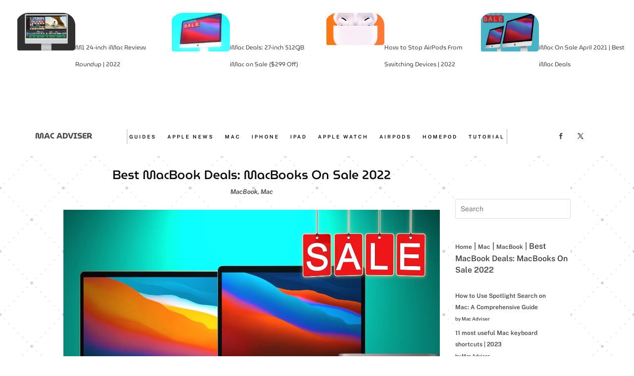

--- FILE ---
content_type: text/css
request_url: https://mac-adviser.com/wp-content/themes/Mac-Adviser/style.css?ver=4.27.5
body_size: 4201
content:
/*

Theme Name: Mac Adviser

Theme URI: https://www.mac-adviser.com

Template: Divi

Author: Mac Adviser

Author URI: https://www.mac-adviser.com

Description:  Mac Adviser theme

Tags: responsive-layout,one-column,two-columns,three-columns,four-columns,left-sidebar,right-sidebar,custom-background,custom-colors,featured-images,full-width-template,post-formats,rtl-language-support,theme-options,threaded-comments,translation-ready

Version: 1.0.1

Updated: 2021-07-28 10:38:22

  __  __                             _         _                  
 |  \/  |                  /\       | |       (_)                 
 | \  / |  __ _   ___     /  \    __| |__   __ _  ___   ___  _ __ 
 | |\/| | / _` | / __|   / /\ \  / _` |\ \ / /| |/ __| / _ \| '__|
 | |  | || (_| || (__   / ____ \| (_| | \ V / | |\__ \|  __/| |   
 |_|  |_| \__,_| \___| /_/    \_\\__,_|  \_/  |_||___/ \___||_|   

*/

/* Base font size for root element */

.et_pb_scroll_top.et-pb-icon {
  right: 15px;

  bottom: 15px;

  background-color: #222;

  -moz-border-radius: 25px;

  -webkit-border-radius: 25px;

  -o-border-radius: 25px;

  border-radius: 25px;

  padding: 10px;
}

.et_pb_scroll_top:before {
  content: "\2191";
  color: #000;
}

.et_pb_scroll_top.et-visible {
  -webkit-animation: fadeInBottom 1s 1 cubic-bezier(0.77, 0, 0.175, 1);

  animation: fadeInBottom 1s 1 cubic-bezier(0.77, 0, 0.175, 1);

  -moz-animation: fadeInBottom 1s 1 cubic-bezier(0.77, 0, 0.175, 1);

  -o-animation: fadeInBottom 1s 1 cubic-bezier(0.77, 0, 0.175, 1);
}

/* Set base font size */
html {
  font-size: 16px;
  font-family: "Public Sans", sans-serif;
}

/* Set base font size for mobile */
@media (max-width: 980px) {
  html {
    font-size: 15px;
    font-family: "Public Sans", sans-serif;
  }
}

@media (max-width: 767px) {
  html {
    font-size: 14px;
    font-family: "Public Sans", sans-serif;
  }
}

@media (max-width: 479px) {
  html {
    font-size: 13px;
    font-family: "Public Sans", sans-serif;
  }
}

html {
  font-size: 16px; /* 1rem = 16px */
}

/* Font sizes for various HTML tags / body { font-size: 1rem; / 16px */

h1 {
  font-size: 2rem; /* 32px */
}

h2 {
  font-size: 1.8rem; /* 30px */
}

h3 {
  font-size: 1.7rem; /* 28px */
}

h4 {
  font-size: 1.5rem; /* 24px */
}

h5 {
  font-size: 1.25rem; /* 20px */
}

h6 {
  font-size: 1rem; /* 16px */
}

p {
  font-size: 1rem; /* 16px */
}

h1,
h2,
h3,
h4,
h5,
h6 {
  font-family: "MuseoModerno", sans-serif;
}

#top-menu li a {
  font-size: 10px;
}

@media all and (min-width: 981px) {
  #et-top-navigation,
  #top-menu-nav,
  #top-menu {
    width: 100%;
  }

  #top-menu {
    display: -webkit-box;

    display: -ms-flexbox;

    display: flex;
  }

  #top-menu li:nth-child(6) {
    margin-left: auto;

    left: -43px;
  }

  #top-menu li:nth-child(7) {
    left: -43px;
  }

  #top-menu li:nth-child(8) {
    left: -43px;
  }

  #top-menu li:nth-child(9) {
    left: -43px;
  }

  #top-menu li:nth-child(1) {
    margin-left: 340px;
  }
}

#et_search_icon:before {
  position: absolute;

  top: -40px;

  left: 0;

  font-size: 17px;

  content: "55";
}

#top-menu li a {
  font-size: 10px;
}

/****Nav Underline*****/

#top-menu .current-menu-item a::before {
  -webkit-transform: translateY(18px);

  transform: translateY(18px);

  opacity: 1;
}

#top-menu li a:hover:before {
  -webkit-transform: translateY(18px);

  transform: translateY(18px);

  opacity: 1;
}

#top-menu li a:before {
  content: "";

  position: absolute;

  top: 16px;

  left: 0;

  background: #000;

  width: 100%;

  height: 2px;

  -webkit-transform: translateY(24px);

  transform: translateY(24px);

  opacity: 0;

  transition: 0.3s ease;
}

#top-menu li {
  text-align: center;
}

.et_pb_scroll_top.et-pb-icon {
  background-color: transparent;
}

/***Header***/

.blog-header1 .et_pb_image_container {
  width: 125px;
}

.blog-header1 h2.entry-title {
  margin-left: 120px !important;
  margin-top: -100px;
  width: 180px;
}

.blog-header1 .et_pb_post a img {
  border-radius: 5px 5px 5px 5px;

  overflow: hidden;
  padding-left: 3px;
  object-fit: cover;
}

.blog-header1 .post-content p {
  display: none;
}

.blog-header1 .pwd-blog-cat {
  margin-top: -135px !important;

  margin-left: 55px;

  width: 254px;

  margin-bottom: 15px !important;

  text-align: center !important;
}

.blog-header1.pwd-blog-cat {
  margin-bottom: 0px;

  margin-top: -120px;

  margin-left: 110px;
}

.blog-header1 .entry-featured-image-url {
  width: 120px;
  height: 120px;
}

.blog-header .et_pb_post .entry-title a,
.et_pb_post h2 a {
  text-decoration: none;

  font-size: 12px;

  font-weight: normal;
}

.blog-header1 .pwd-blog-cat a {
  font-family: Roboto, Serif;

  font-weight: bold;

  color: #5b6b85;

  letter-spacing: 2px;

  font-size: 9px;
}

.blog-header1 .et_pb_ajax_pagination_container {
  display: grid;

  grid-template-columns: repeat(4, 23%);

  grid-column-gap: 2.666666666666667%;
}

#divi-sticky-header {
  top: -3px;

  width: 100%;

  z-index: 99 !important;
}

.blog-header1 article {
  margin-bottom: 30px;
}

.blog-header1 p.post-meta a {
  position: absolute;

  top: 0;

  width: 200px;

  margin-left: 120px;

  color: #b3c1c5 !important;

  font-family: Source Sans Pro;

  font-size: 10px;

  text-transform: uppercase;

  letter-spacing: 2px;
}

.et_pb_blog_0 .et_pb_post .post-meta,
.et_pb_blog_0 .et_pb_post .post-meta a {
  font-weight: 600;

  text-transform: uppercase;

  color: #b3c1c5 !important;

  text-align: center;

  position: absolute;

  margin-top: 195px;

  background-color: #fff;

  width: 200px;

  left: 20px;
}

/****Blog Grid Style****/

.grid-blog .et_pb_ajax_pagination_container {
  display: grid;

  grid-template-columns: repeat(4, 24%);

  grid-column-gap: 1.25%;

  background-color: #fafafa;
}

/****Blog Grid 3****/

.grid-blog3 .et_pb_ajax_pagination_container {
  display: grid;

  grid-template-columns: repeat(3, 32%);

  grid-column-gap: 2%;

  background-color: #fff;
}
@media all and (max-width: 980px) {
  .grid-blog3 .et_pb_ajax_pagination_container {
    grid-template-columns: repeat(3, 32%);

    grid-column-gap: 2%;
  }
}

@media all and (max-width: 479px) {
  .grid-blog3 .et_pb_ajax_pagination_container {
    grid-template-columns: repeat(1, 100%);
  }
}
/****Blog Home 3****/
@media (min-width: 1400px) {
  .blog-home3 .et_pb_post a img {
    width: 500px;
    height: 300px;
  align-items: center;
	  margin: auto;
		  
    object-fit: cover;

  }
}
.blog-home3 .et_pb_post h2 {
  padding: 0px 10px 0 10px !important;
  margin-top: 20px;
}

.blog-home3 .post-content p {
  display: none;
}

.blog-home3 .post-meta {
  font-size: 13px !important;
	  text-align: center;
  align-items: center;
}

.blog-home3 .et_pb_post .entry-featured-image-url {
  margin-bottom: 0;
}

/*grid-blog*/

@media all and (max-width: 980px) {
  .grid-blog .et_pb_ajax_pagination_container {
    grid-template-columns: repeat(3, 30%);
    grid-column-gap: 5%;
  }
}

@media all and (max-width: 980px) {
  .grid-blog .et_pb_ajax_pagination_container {
    grid-template-columns: repeat(3, 28%);
    grid-column-gap: 8%;
  }
}

@media all and (max-width: 479px) {
  .grid-blog .et_pb_ajax_pagination_container {
    grid-template-columns: repeat(1, 100%);
  }
}

.grid-blog2 .et_pb_ajax_pagination_container {
  display: grid;

  grid-template-columns: repeat(2, 45%);

  grid-column-gap: 5%;
}

/*Media Queries*/

/*Grid-blog2*/

@media all and (max-width: 980px) {
  .grid-blog2 .et_pb_ajax_pagination_container {
    grid-template-columns: repeat(3, 30%);
    grid-column-gap: 5%;
  }
}

@media all and (max-width: 980px) {
  .grid-blog2 .et_pb_ajax_pagination_container {
    grid-template-columns: repeat(3, 30%);
    grid-column-gap: 5%;
  }
}

@media all and (max-width: 479px) {
  .grid-blog2 .et_pb_ajax_pagination_container {
    grid-template-columns: repeat(1, 100%);
  }
}

.blog-home .et_pb_post .entry-featured-image-url {
  margin-bottom: 0;
}

.blog4 .et_pb_post .entry-featured-image-url {
  margin-bottom: 0;
}

.blog3 .et_pb_post .entry-featured-image-url {
  margin-bottom: 0;
}

.blog1 .et_pb_post .entry-featured-image-url {
  margin-bottom: 0;
}

.blog-home .et_pb_post a img {
  width: 100%;

  height: 400px;

  float: left;

  object-fit: cover;

  margin: 0 0 20px 0;
}

@media (min-width: 1400px) {
  .blog-home .et_pb_post a img {
    width: 1400px;
    height: 435px;

    float: left;

    object-fit: cover;

    margin: 0 0 20px 0;
  }
}

.grid-blog2 .et_pb_post a img {
  width: 100%;
  height: 450px;

  float: left;

  object-fit: cover;

  margin: 0 0 20px 0;
}

.grid-blog2 .pwd-blog-cat {
  margin-top: 430px !important;

  left: 50px !important;
}

.blog-home .pwd-blog-cat {
  margin-top: 385px;

  left: 20px;
}

.blog-home .et_pb_post h2 {
  padding: 0px 10px 0 10px !important;

  margin-top: 20px;
}

.blog-home .post-content p {
  display: none;
}

.blog-home .post-meta {
  font-size: 12px !important;
}

.et_pb_blog_0 .et_pb_post .post-meta a {
  padding-top: 5px;

  text-transform: capitalize;
}

.blog4 .et_pb_ajax_pagination_container {
  display: grid;

  grid-template-columns: repeat(2, 45%);

  grid-column-gap: 5%;
}

.blog4 .et_pb_post a img {
  width: 100%;

  height: 400px;

  object-fit: cover;

  margin: 0 40px 0 0;
}

.blog4 .pwd-blog-cat {
  margin-top: 380px;

  width: 100%;

  margin-bottom: 15px !important;

  text-align: center !important;
}

.grid-blog2 .pwd-blog-cat {
  left: 20px;
}

.blog4 .et_pb_post .entry-title {
  text-align: center !important;

  margin-top: 40px;
}

.pwd-blog-cat {
  margin-top: 325px;

  width: 254px;

  margin-bottom: 15px !important;

  text-align: center !important;
}

.pwd-blog-cat {
  text-align: center;

  margin-bottom: 10px;

  padding: 7px 20px 7px 20px;

  font-size: 10px;

  position: absolute;

  display: block;

  text-transform: uppercase;

  letter-spacing: 1px;

  background-color: transparent !important;
}

.pwd-blog-cat a {
  font-family: Roboto;

  font-weight: bold;

  padding-top: 7px !important;

  padding-bottom: 7px !important;

  padding-left: 15px !important;

  padding-right: 15px !important;

  background-color: #ffffff !important;

  color: #000 !important;
}

.pwd-blog-cat a:after {
  margin-right: 5px;
  color: #000;
  vertical-align: middle;
}

.pwd-blog-cat a:hover {
  color: #f8bdc1;
}

.pwd-blog-cat a {
  color: #1c1c1c;
}

.blog1 .pwd-blog-cat {
  margin-top: -35px;

  margin-left: 20px;

  margin-bottom: 15px !important;

  text-align: center !important;
}

.blog1 .post-content p {
  display: none;
}

.blog1 span.published {
  font-size: 12px !important;

  text-transform: uppercase !important;

  text-align: center;

  margin-left: 105px !important;
}

.blog4 .post-content p {
  display: none;
}

@media (min-width: 981px) {
  .et_pb_gutters3
    .et_pb_column_4_4
    .et_pb_blog_grid
    .column.size-1of3
    .et_pb_post,
  .et_pb_gutters3.et_pb_row
    .et_pb_column_4_4
    .et_pb_blog_grid
    .column.size-1of3
    .et_pb_post {
    margin-bottom: 0px;
  }
}

.et_pb_tabs_0.et_pb_tabs .et_pb_tabs_controls {
  background-color: #f3efea !important;
}

ul.et_pb_tabs_controls.clearfix {
  margin-left: 20px;
}

.activelinks .et_pb_text_overlay_wrapper {
  position: fixed;

  margin-top: 345px !important;

  width: 750px;

  margin-left: -112px;
}

.activelinks .et_pb_slide_content {
  display: none !important;
}

.activelinks .et_pb_post_slider_0 .et_pb_slide .et_pb_text_overlay_wrapper {
  background-color: #ffffff;

  position: fixed;
}

.activelinks .et_pb_slide {
  height: 525px !important;
}

.et-pb-controllers .et-pb-active-control {
  opacity: 0;
}

.popular .et_pb_post {
  margin-bottom: 10px;
}

.popular h2.entry-title a {
  padding-left: 50px;

  font-size: 18px;

  color: #666;
}

.popular h2.entry-title:before {
  /* Set "my-sec-counter" to 0 */

  counter-increment: counter-name 0;
}

body {
  counter-reset: my-sec-counter; /* Set a counter named 'section', and its initial value is 0. */
}

.popular h2.entry-title:before {
  display: flex;

  position: absolute;

  font-family: DM serif;

  font-size: 14px;

  font-weight: bold;

  font-style: italic;

  color: #ebc5c5;

  margin-top: 4px;

  counter-increment: my-sec-counter;

  content: "0" counter(my-sec-counter) ". ";
}

/***category blog *****/

.grid-blog-category .pwd-blog-cat {
  width: 150px;

  padding: 15px 20px 10px 20px;

  font-size: 10px;

  position: relative;

  display: inline-block;

  text-transform: uppercase;

  letter-spacing: 3px;

  background-color: #fff !important;
}

.grid-blog-category .et_pb_ajax_pagination_container {
  display: grid;

  grid-template-columns: repeat(5, 18%);

  grid-column-gap: 2.5%;
}

.grid-blog-category .post-content p {
  display: none;
}

@media all and (max-width: 980px) {
  .grid-blog-category.et_pb_ajax_pagination_container {
    grid-template-columns: repeat(3, 30%);
    grid-column-gap: 5%;
  }
}

@media all and (max-width: 479px) {
  .grid-blog-category .et_pb_ajax_pagination_container {
    grid-template-columns: repeat(1, 100%);
  }
}

.grid-blog-category .et_pb_post a img {
  max-width: 100%;

  vertical-align: bottom;

  height: 250px;

  max-height: 220px;

  object-fit: cover;
}

.grid-blog-category .pwd-blog-cat {
  margin-top: -320px;

  width: 254px;

  margin-bottom: 15px !important;

  text-align: center !important;
}

.grid-blog-category .pagination {
  clear: both;

  position: absolute;

  bottom: 0;

  left: 0;

  right: 0;

  display: block;
}

/*** grid-blog-6 ***/
.grid-blog-6 .et_pb_ajax_pagination_container {
  display: grid;

  grid-template-columns: repeat(3, 28%);

  grid-column-gap: 5%;
}

.grid-blog-6 .et_pb_post:nth-child(1) a img {
  max-width: 100%;

  vertical-align: bottom;

  height: 350px;

  object-fit: cover;
}

.grid-blog-6 .et_pb_post:nth-child(2) a img {
  max-width: 100%;

  vertical-align: bottom;

  height: 550px;

  object-fit: cover;
}

.grid-blog-6 .et_pb_post:nth-child(3) a img {
  max-width: 100%;

  vertical-align: bottom;

  height: 350px;

  object-fit: cover;
}

.grid-blog-6 .et_pb_post:nth-child(4) a img {
  max-width: 100%;

  vertical-align: bottom;

  height: 550px;

  object-fit: cover;
}

.grid-blog-6 .et_pb_post:nth-child(5) a img {
  max-width: 100%;

  vertical-align: bottom;

  height: 350px;

  object-fit: cover;
}

.grid-blog-6 .et_pb_post:nth-child(6) a img {
  max-width: 100%;

  vertical-align: bottom;

  height: 550px;

  object-fit: cover;
}

.grid-blog-6 .et_pb_post:nth-child(7) a img {
  max-width: 100%;

  vertical-align: bottom;

  height: 350px;

  object-fit: cover;
}

.grid-blog-6 .et_pb_post:nth-child(8) a img {
  max-width: 100%;

  vertical-align: bottom;

  height: 550px;

  object-fit: cover;
}

.grid-blog-6 .et_pb_post:nth-child(9) a img {
  max-width: 100%;

  vertical-align: bottom;

  height: 350px !important;

  object-fit: cover;
}

.grid-blog-6 .et_pb_post:nth-child(10) a img {
  max-width: 100%;

  vertical-align: bottom;

  height: 550px;

  object-fit: cover;
}

.grid-blog-6 .et_pb_post:nth-child(11) a img {
  max-width: 100%;

  vertical-align: bottom;

  height: 350px;

  object-fit: cover;
}

.grid-blog-6 .et_pb_post:nth-child(12) a img {
  max-width: 100%;

  vertical-align: bottom;

  height: 550px !important;

  object-fit: cover;
}

.grid-blog-6 .et_pb_post:nth-child(4) img {
  margin-top: -225px !important;
}

.grid-blog-6 .et_pb_post:nth-child(5) img {
  margin-top: -25px !important;
}

.grid-blog-6 .et_pb_post:nth-child(6) img {
  margin-top: -225px !important;
}

.grid-blog-6 .et_pb_post:nth-child(10) img {
  margin-top: -225px !important;
}

.grid-blog-6 .et_pb_post:nth-child(11) img {
  margin-top: -25px !important;
}

.grid-blog-6 .et_pb_post:nth-child(12) img {
  margin-top: -225px !important;
}

.grid-blog-6 p.post-meta {
  text-transform: uppercase !important;

  font-size: 9px !important;

  font-weight: 600;

  color: #000;

  letter-spacing: 1px !important;

  text-align: center !important;
}

.grid-blog-6 a.more-link {
  font-style: italic !important;

  text-transform: capitalize !important;

  font-family: Georgia !important;

  text-align: center !important;

  font-size: 14px !important;

  border-bottom: 1px solid #000;

  margin-left: auto;

  margin-right: auto;
}

.grid-blog-6.et_pb_posts a.more-link {
  display: inline-block;

  clear: both;
}

.grid-blog.more-link {
  margin-left: auto;

  margin-right: auto;
}

.grid-blog-6 .post-content p {
  display: none;
}

.bloggrid .et_pb_salvattore_content {
  display: -webkit-box;

  display: -ms-flexbox;

  display: flex;
}

.bloggrid article {
  margin-bottom: 20px !important;

  -webkit-box-flex: 1;

  -ms-flex: 1 0 auto;

  flex: 1 0 auto;

  display: -webkit-box;

  display: -ms-flexbox;

  display: flex;

  -webkit-box-orient: vertical;

  -webkit-box-direction: normal;

  -ms-flex-direction: column;

  flex-direction: column;
}

.bloggrid .post-content {
  -webkit-box-flex: 1;

  -ms-flex: 1 0 auto;

  flex: 1 0 auto;

  display: -webkit-box;

  display: -ms-flexbox;

  display: flex;

  -webkit-box-orient: vertical;

  -webkit-box-direction: normal;

  -ms-flex-direction: column;

  flex-direction: column;

  -webkit-box-pack: justify;

  -ms-flex-pack: justify;

  justify-content: space-between;
}

.bloggrid .column {
  margin-bottom: 20px !important;

  display: -webkit-box;

  display: -ms-flexbox;

  display: flex;

  -webkit-box-orient: vertical;

  -webkit-box-direction: normal;

  -ms-flex-direction: column;

  flex-direction: column;
}

.simplefavorite-button.preset.active {
  background-color: #333;

  color: #f5c7c6;

  border-color: #fff;

  opacity: 1;
}

button.simplefavorite-button.preset {
  font-size: 10px !important;

  font-weight: bold !important;

  font-family: Roboto !important;

  letter-spacing: 1px !important;

  text-transform: uppercase !important;
}

.simplefavorite-button.preset {
  position: relative;

  display: inline;
}

.simplefavorite-button.preset:hover {
  background-color: #fff;

  border-color: #fff;

  color: #000;

  -webkit-transition: all 200ms ease;

  -o-transition: all 200ms ease;

  transition: all 200ms ease;
}

.simplefavorite-button.preset {
  border: none;
}

/***Tabs filterable blog post***/

.pwd-filterable .et_pb_tabs_controls li a {
  display: table-cell;

  padding: 10px 35px 10px;

  color: #000;

  line-height: inherit;

  vertical-align: middle;

  text-decoration: none;
}

.pwd-filterable ul.et_pb_tabs_controls {
  background-color: #ffffff;
}

.et_pb_tabs_0.et_pb_tabs .et_pb_tabs_controls {
  background-color: #fafafa !important;
}

/****Home Page Slider ****/

#fb-post-slider .et_pb_slide_description {
  background-color: #fafafa;
}

#fb-post-slider.et_pb_post_slider_0 .et_pb_slide {
  height: 480px;

  padding-left: 0;

  overflow: hidden !important;

  background-position: center;

  background-size: 100%;

  object-fit: cover;
}

#fb-post-slider.et_pb_slider_with_overlay .et_pb_slide_overlay_container {
  width: 30%;

  min-width: 30%;
}

#fb-post-slider .et_pb_slide_content .post-meta {
  height: 0;

  overflow: hidden;
}

#fb-post-slider .et_pb_slide_content .post-meta .published {
  font-size: 12px;

  position: absolute;

  top: 32px;

  left: 85px;

  color: #000;

  background-color: #ffffff !important;

  padding-left: 10px !important;

  padding-right: 10px !important;
}

.et_pb_slide.et-pb-active-slide {
  -moz-transition: opacity 2.5s !important;

  -webkit-transition: opacity 2.5s !important;

  -o-transition: opacity 2.5s !important;

  transition: opacity 2.5s !important;
}

#fb-post-slider.et_pb_post_slider_0.et_pb_slider.et_pb_slider
  a.et_pb_more_button.et_pb_button {
  margin-top: 0;

  padding: 10px 10px !important;
}

#fb-post-slider.et_pb_post_slider_0.et_pb_slider.et_pb_slider
  a.et_pb_more_button.et_pb_button:hover {
  color: #fff;
}

#fb-post-slider.et_pb_post_slider_0.et_pb_slider
  .et_pb_slide_description
  .et_pb_slide_title,
.et_pb_post_slider_0.et_pb_slider
  .et_pb_slide_description
  .et_pb_slide_title
  a {
  margin-top: -66px;

  text-align: left;
}

.script-text p {
  line-height: 80px;
}

#fb-post-slider.et_pb_slide
  .et_pb_media_alignment_center
  .et_pb_bg_layout_light {
  object-fit: cover;
}

#fb-post-slider div.et_pb_button_wrapper {
  text-align: left;

  margin-top: 20px;
}

@media only screen and (min-width: 1350px) {
  #love .et_pb_section {
    padding: 0;
  }
}

.et_pb_slide_description,
.et_pb_slider_fullwidth_off .et_pb_slide_description {
  width: auto;

  margin: auto;

  padding: 18% 8%;
}

/* Home Page Slider */

/* General Slide Description */
#featured-post-slider .et_pb_slide_description {
  background-color: #fafafa;
}

/* Specific Slide Settings */
#featured-post-slider.et_pb_post_slider_0 .et_pb_slide {
  height: 480px;
  padding-left: 0;
  overflow: hidden;
  background-position: center;
  background-size: 100%;
  object-fit: cover;
}

/* Slide Overlay Container */
#featured-post-slider.et_pb_slider_with_overlay .et_pb_slide_overlay_container {
  width: 30%;
  min-width: 30%;
}

/* Hide Post Meta */
#featured-post-slider .et_pb_slide_content .post-meta {
  height: 0;
  overflow: hidden;
}

/* Style Published Date */
#featured-post-slider .et_pb_slide_content .post-meta .published {
  font-size: 12px;
  position: absolute;
  top: 32px;
  left: 85px;
  color: #000;
  background-color: #fff;
  padding-left: 10px;
  padding-right: 10px;
}

/* Active Slide Transition */
.et_pb_slide.et-pb-active-slide {
  transition: opacity 2.5s;
}

/* More Button Style */
#featured-post-slider.et_pb_post_slider_0.et_pb_slider
  a.et_pb_more_button.et_pb_button {
  margin-top: 0;
  padding: 10px 10px;
}

/* More Button Hover */
#featured-post-slider.et_pb_post_slider_0.et_pb_slider
  a.et_pb_more_button.et_pb_button:hover {
  color: #fff;
}

/* Slide Title */
#featured-post-slider.et_pb_slide_description .et_pb_slide_title,
.et_pb_post_slider_0.et_pb_slider
  .et_pb_slide_description
  .et_pb_slide_title
  a {
  margin-top: -66px;
  text-align: left;
}

/* Script Text */
.script-text p {
  line-height: 80px;
}

/* Media Alignment */
#featured-post-slider.et_pb_slide
  .et_pb_media_alignment_center
  .et_pb_bg_layout_light {
  object-fit: cover;
}

/* Button Wrapper */
#featured-post-slider div.et_pb_button_wrapper {
  text-align: left;
  margin-top: 20px;
}

/* Responsive Rules */
@media only screen and (min-width: 1350px) {
  #love .et_pb_section {
    padding: 0;
  }
}

/* Global Slide Description */
.et_pb_slide_description,
.et_pb_slider_fullwidth_off .et_pb_slide_description {
  width: auto;
  margin: auto;
  padding: 18% 8%;
}

/***Menu Tabs*****/

.custom-tabs .et_pb_tab_active a {
  color: #ffffff !important;
}

.custom-tabs ul.et_pb_tabs_controls {
  float: left;

  width: 30%;

  display: block;

  background: transparent;
}

.custom-tabs .et_pb_all_tabs {
  display: flex;

  width: 65%;
}

.custom-tabs .et_pb_tabs_controls li {
  display: block;

  width: 100%;

  border: 1px solid #d9d9d9;

  margin-bottom: 5px;
}

.custom-tabs .et_pb_tabs_controls li:not(.et_pb_tab_active):last-child {
  border-right: 1px solid #d9d9d9;
}

.custom-tabs .et_pb_tabs_controls li a {
  display: block;

  width: 100%;

  padding: 15px 30px;

  font-size: 15px;
}

.custom-tabs ul.et_pb_tabs_controls:after {
  content: none;
}

.custom-tabs .et_pb_tab {
  padding: 0 30px;
}

@media (max-width: 767px) {
  .custom-tabs ul.et_pb_tabs_controls.clearfix {
    float: left;

    width: 100%;

    display: inherit;
  }

  .custom-tabs .et_pb_all_tabs {
    display: flex;

    width: 100%;
  }

  .custom-tabs .et_pb_tab.et_pb_tab.clearfix.et-pb-active-slide {
    border-left: 0px solid #d9d9d9;
  }
}

@media (max-width: 767px) {
  .custom-tabs ul.et_pb_tabs_controls.clearfix {
    float: left;

    width: 100%;

    display: inherit;
  }

  .custom-tabs .et_pb_all_tabs {
    display: flex;

    width: 100%;
  }

  .custom-tabs .et_pb_tab.et_pb_tab.clearfix.et-pb-active-slide {
    border-left: 0px solid #d9d9d9;
  }
}

.custom-tabs .et_pb_tabs_0.et_pb_tabs .et_pb_tabs_controls {
  background-color: #fafafa !important;
}

/****Social icons footer****/

.social-icons-bigger.et_pb_social_media_follow li a.icon::before {
  width: 15px;

  line-height: 10px;

  font-size: 12px;
}

.social-icons-bigger.et_pb_social_media_follow li a.icon {
  width: 15px;

  height: 15px;
}

.et_pb_social_media_follow li a {
  margin-right: 16px;
}

.et-social-icons {
  display: none;
}

#footer-info {
  width: 100%;
  margin: 0 auto;
  text-align: center !important;

  font-weight: bold !important;

  letter-spacing: 1px !important;

  font-family: Roboto !important;
}

@media only screen and (min-width: 980px) {
  #footer-bottom .et-social-icons {
    margin-bottom: -28px;
  }
}

header.blog-title h2 {
  display: none;
}

hr.archive-line {
  display: none;
}

/****Load More*****/

img.attachment-large.size-large.wp-post-image {
  width: 360px;

  height: 350px;

  max-width: 360px;

  max-height: 350px;

  object-fit: cover;

  margin-right: 35px;

  object-position: center;
}

button.alm-load-more-btn.more {
  margin-left: auto !important;

  margin-right: auto !important;

  background-color: #000000 !important;

  text-transform: uppercase !important;

  letter-spacing: 1px !important;

  font-size: 10px !important;

  border-radius: 0;

  color: #fff;

  padding: 10px 15px 10px 15px;

  border: none;
}

.alm-btn-wrap {
  margin-top: 40px !important;
}

#ajax-load-more {
  text-align: center;

  margin-bottom: 40px;
}

ul.alm-listing.alm-ajax.load-more-grid.blog-list-3 {
  list-style: none;
}

img.attachment-large.size-large.wp-post-image {
  margin-bottom: 25px !important;

  margin-top: 20px;
}

.grid-item {
  margin-bottom: 10px;
}

.alm-listing .alm-reveal > li,
.alm-listing .alm-paging-content > li,
.alm-listing > li {
  background: none;

  margin: 0 0 0px;

  padding: 0 0 0px 0px;

  overflow: hidden;

  position: relative;

  list-style: none;
}

.alm-listing > li h3 {
  margin: 0 0 0px;
}

.load-cat {
  width: 350px;

  margin-top: -44px !important;
}

.pwd-entry-content h2 {
  line-height: 1.3em;
}

.load-cat a {
  padding-top: 3px !important;

  padding-bottom: 3px !important;

  padding-left: 10px !important;

  padding-right: 10px !important;

  background-color: #ffffff !important;
}

/****Popular Post Tabs *****/

div.et_pb_tab.et_pb_tab_0.clearfix.et_pb_active_content.et-pb-active-slide:hover {
  border-right: 3px solid #333;
}

div.et_pb_tab.et_pb_tab_1.clearfix.et_pb_active_content.et-pb-active-slide:hover {
  border-right: 3px solid #333;
}

div.et_pb_tab.et_pb_tab_2.clearfix.et_pb_active_content.et-pb-active-slide:hover {
  border-right: 3px solid #333;
}

div.et_pb_tab.et_pb_tab_3.clearfix.et_pb_active_content.et-pb-active-slide:hover {
  border-right: 3px solid #333;
}

div.et_pb_tab.et_pb_tab_4.clearfix.et_pb_active_content.et-pb-active-slide:hover {
  border-right: 3px solid #333;
}


--- FILE ---
content_type: text/css
request_url: https://mac-adviser.com/wp-content/et-cache/987483182/et-core-unified-tb-987494308-tb-987493850-tb-987494309-deferred-987483182.min.css?ver=1764957461
body_size: 915
content:
.et_pb_posts_nav.et_pb_post_nav_0_tb_body span a,.et_pb_posts_nav.et_pb_post_nav_0_tb_body span a span{font-weight:700;text-transform:uppercase;font-size:10px;color:#000000!important;letter-spacing:2px}.et_pb_comments_0_tb_body h1.page_title,.et_pb_comments_0_tb_body h2.page_title,.et_pb_comments_0_tb_body h3.page_title,.et_pb_comments_0_tb_body h4.page_title,.et_pb_comments_0_tb_body h5.page_title,.et_pb_comments_0_tb_body h6.page_title{font-weight:700;font-size:14px;color:#474747!important;letter-spacing:2px}.et_pb_comments_0_tb_body .comment-reply-title{font-weight:700;font-size:13px}.et_pb_comments_0_tb_body .comment_postinfo span{font-size:13px!important;color:#44580e!important}.et_pb_comments_0_tb_body .comment-content p{font-weight:600;color:#474747!important}.et_pb_comments_0_tb_body #commentform textarea,.et_pb_comments_0_tb_body #commentform input[type='text'],.et_pb_comments_0_tb_body #commentform input[type='email'],.et_pb_comments_0_tb_body #commentform input[type='url'],.et_pb_comments_0_tb_body #commentform label{font-weight:700!important;text-transform:uppercase!important;font-size:12px!important;letter-spacing:1px!important}.et_pb_comments_0_tb_body{background-color:#FFFFFF;border-radius:0px 0px 0px 0px;overflow:hidden}.et_pb_comments_0_tb_body #commentform textarea,.et_pb_comments_0_tb_body #commentform input[type='text'],.et_pb_comments_0_tb_body #commentform input[type='email'],.et_pb_comments_0_tb_body #commentform input[type='url']{border-width:1px!important;border-color:#e2e2e2!important;background-color:#ffffff}body #page-container .et_pb_section .et_pb_comments_0_tb_body.et_pb_comments_module .et_pb_button{border-radius:0px;letter-spacing:2px;font-size:10px;text-transform:uppercase!important;background-color:#000000;padding-top:10px!important;padding-right:30px!important;padding-bottom:10px!important;padding-left:30px!important}body #page-container .et_pb_section .et_pb_comments_0_tb_body.et_pb_comments_module .et_pb_button:before,body #page-container .et_pb_section .et_pb_comments_0_tb_body.et_pb_comments_module .et_pb_button:after,body #page-container .et_pb_section .et_pb_post_slider_0_tb_body.et_pb_slider .et_pb_more_button.et_pb_button:before,body #page-container .et_pb_section .et_pb_post_slider_0_tb_body.et_pb_slider .et_pb_more_button.et_pb_button:after{display:none!important}.et_pb_sidebar_0_tb_body.et_pb_widget_area h3:first-of-type,.et_pb_sidebar_0_tb_body.et_pb_widget_area h4:first-of-type,.et_pb_sidebar_0_tb_body.et_pb_widget_area h5:first-of-type,.et_pb_sidebar_0_tb_body.et_pb_widget_area h6:first-of-type,.et_pb_sidebar_0_tb_body.et_pb_widget_area h2:first-of-type,.et_pb_sidebar_0_tb_body.et_pb_widget_area h1:first-of-type,.et_pb_sidebar_0_tb_body.et_pb_widget_area .widget-title,.et_pb_sidebar_0_tb_body.et_pb_widget_area .widgettitle,.et_pb_blog_0_tb_body .et_pb_post .entry-title a,.et_pb_blog_0_tb_body .not-found-title,.et_pb_blog_0_tb_body .et_pb_post,.et_pb_blog_0_tb_body .et_pb_post .post-content *{color:#474747!important}.et_pb_sidebar_0_tb_body.et_pb_widget_area,.et_pb_sidebar_0_tb_body.et_pb_widget_area li,.et_pb_sidebar_0_tb_body.et_pb_widget_area li:before,.et_pb_sidebar_0_tb_body.et_pb_widget_area a{font-weight:600;font-size:12px;color:#474747!important}.et_pb_sidebar_0_tb_body.et_pb_widget_area{background-color:#FFFFFF;border-color:#FFFFFF}.et_pb_sidebar_0_tb_body{padding-right:0px;padding-left:0px;margin-right:0px!important;margin-left:0px!important;width:100%;max-width:100%}.et_pb_row_1_tb_body{background-color:rgba(255,255,255,0)}.et_pb_row_1_tb_body.et_pb_row{margin-bottom:40px!important}.et_pb_post_slider_0_tb_body.et_pb_slider .et_pb_slide_description .et_pb_slide_title,.et_pb_post_slider_0_tb_body.et_pb_slider .et_pb_slide_description .et_pb_slide_title a{font-size:24px!important;text-align:left}.et_pb_post_slider_0_tb_body.et_pb_slider .et_pb_slide_content,.et_pb_post_slider_0_tb_body.et_pb_slider .et_pb_slide_content div{color:#000000!important;text-align:left!important}.et_pb_post_slider_0_tb_body.et_pb_slider .et_pb_slide_content .post-meta,.et_pb_post_slider_0_tb_body.et_pb_slider .et_pb_slide_content .post-meta a{font-weight:700!important;text-transform:uppercase!important;font-size:10px!important;letter-spacing:2px!important}.et_pb_post_slider_0_tb_body.et_pb_slider .et_pb_button_wrapper{text-align:left}body #page-container .et_pb_section .et_pb_post_slider_0_tb_body.et_pb_slider .et_pb_more_button.et_pb_button{color:#ffffff!important;border-width:0px!important;border-radius:0px;letter-spacing:2px;font-size:10px;font-weight:700!important;text-transform:uppercase!important;background-color:#000000;padding-right:15px!important;padding-left:15px!important}.et_pb_post_slider_0_tb_body.et_pb_slider.et_pb_slider a.et_pb_more_button.et_pb_button{padding:0!important;margin-top:0}.et_pb_post_slider_0_tb_body.et_pb_slider .et-pb-controllers{margin-bottom:-55px}.et_pb_post_slider_0_tb_body .et_pb_post_slide-987495034{background-image:url(https://mac-adviser.com/wp-content/uploads/2023/10/How-to-spotlight-search-on-mac.webp)}.et_pb_post_slider_0_tb_body .et_pb_post_slide-987487044{background-image:url(https://mac-adviser.com/wp-content/uploads/2021/05/11-Most-Useful-Mac-Keyboard-Shortcuts-2.jpg)}.et_pb_post_slider_0_tb_body .et_pb_post_slide-987494992{background-image:url(https://mac-adviser.com/wp-content/uploads/2023/08/MacBook-Pro-M3-specs-vs-M1-and-M2-Models-scaled.webp)}.et_pb_post_slider_0_tb_body .et_pb_post_slide-987483738{background-image:url(https://mac-adviser.com/wp-content/uploads/2021/04/Beginners-guide-to-using-Mac-Keyboard-Shortcuts.jpg)}.et_pb_post_slider_0_tb_body .et_pb_post_slide-987489954{background-image:url(https://mac-adviser.com/wp-content/uploads/2021/05/24-inch-imac.jpg)}.et_pb_post_slider_0_tb_body .et_pb_post_slide-987484433{background-image:url(https://mac-adviser.com/wp-content/uploads/2021/04/24-inch-iMac-M1-3.jpg)}.et_pb_post_slider_0_tb_body .et_pb_post_slide-987490612{background-image:url(https://mac-adviser.com/wp-content/uploads/2021/05/How-to-Password-Protect-a-Folder-on-Mac-.jpg)}.et_pb_post_slider_0_tb_body .et_pb_post_slide-987490657{background-image:url(https://mac-adviser.com/wp-content/uploads/2021/05/How-to-Fix-Touch-ID-on-Magic-Keyboard-.jpg)}.et_pb_post_slider_0_tb_body .et_pb_post_slide-987487458{background-image:url(https://mac-adviser.com/wp-content/uploads/2021/05/How-to-Refresh-Browser-on-Mac.jpg)}.et_pb_post_slider_0_tb_body .et_pb_post_slide-987487467{background-image:url(https://mac-adviser.com/wp-content/uploads/2021/05/How-to-Reset-SMC-MacBook-Pro.jpg)}.et_pb_blog_0_tb_body .et_pb_post .entry-title,.et_pb_blog_0_tb_body .not-found-title{font-size:22px!important;text-align:center!important}.et_pb_blog_0_tb_body .et_pb_post .post-meta,.et_pb_blog_0_tb_body .et_pb_post .post-meta a,#left-area .et_pb_blog_0_tb_body .et_pb_post .post-meta,#left-area .et_pb_blog_0_tb_body .et_pb_post .post-meta a{font-weight:300;text-transform:uppercase;font-size:1px;color:rgba(102,102,102,0)!important;letter-spacing:2px;line-height:1em;text-align:center}.et_pb_blog_0_tb_body .post-meta{display:none}.et_pb_sidebar_0_tb_body.et_pb_module{margin-left:auto!important;margin-right:auto!important}@media only screen and (min-width:981px){.et_pb_column_1_tb_body{width:25%}}@media only screen and (max-width:980px){.et_pb_column_1_tb_body{min-width:25vw}}@media only screen and (min-width:768px) and (max-width:980px){.et_pb_post_slider_0_tb_body{display:none!important}}@media only screen and (max-width:767px){.et_pb_column_1_tb_body{min-width:25vw}.et_pb_post_slider_0_tb_body{display:none!important}}.et_pb_section_0_tb_footer.et_pb_section{padding-top:0px;padding-bottom:0px;margin-top:0px;margin-bottom:0px}.et_pb_row_0_tb_footer{max-height:141.5px}.et_pb_text_0_tb_footer.et_pb_text,.et_pb_text_0_tb_footer.et_pb_text ul li,.et_pb_text_0_tb_footer.et_pb_text ol li>ul li,.et_pb_text_0_tb_footer.et_pb_text ol li,.et_pb_text_0_tb_footer.et_pb_text blockquote,.et_pb_text_1_tb_footer.et_pb_text,.et_pb_text_1_tb_footer.et_pb_text ul li,.et_pb_text_1_tb_footer.et_pb_text ol li>ul li,.et_pb_text_1_tb_footer.et_pb_text ol li,.et_pb_text_1_tb_footer.et_pb_text blockquote,.et_pb_text_2_tb_footer.et_pb_text,.et_pb_text_2_tb_footer.et_pb_text ul li,.et_pb_text_2_tb_footer.et_pb_text ol li>ul li,.et_pb_text_2_tb_footer.et_pb_text ol li,.et_pb_text_2_tb_footer.et_pb_text blockquote{color:#474747!important}.et_pb_text_0_tb_footer.et_pb_text a,.et_pb_text_1_tb_footer.et_pb_text a,.et_pb_text_2_tb_footer.et_pb_text a{color:#44580E!important}.et_pb_text_0_tb_footer a,.et_pb_text_1_tb_footer a,.et_pb_text_2_tb_footer a{font-weight:600;text-decoration:underline;-webkit-text-decoration-color:#44580E;text-decoration-color:#44580E}.et_pb_text_0_tb_footer h1,.et_pb_text_0_tb_footer h2,.et_pb_text_0_tb_footer h3,.et_pb_text_0_tb_footer h4,.et_pb_text_0_tb_footer h5,.et_pb_text_0_tb_footer h6,.et_pb_text_1_tb_footer h1,.et_pb_text_1_tb_footer h2,.et_pb_text_1_tb_footer h3,.et_pb_text_1_tb_footer h4,.et_pb_text_1_tb_footer h5,.et_pb_text_1_tb_footer h6,.et_pb_text_2_tb_footer h1,.et_pb_text_2_tb_footer h2,.et_pb_text_2_tb_footer h3,.et_pb_text_2_tb_footer h4,.et_pb_text_2_tb_footer h5,.et_pb_text_2_tb_footer h6{color:#ffffff!important}.et_pb_text_0_tb_footer blockquote,.et_pb_text_1_tb_footer blockquote,.et_pb_text_2_tb_footer blockquote{border-color:gcid-3f57a52f-500f-454d-b862-d211767dbe42}.et_pb_text_1_tb_footer{line-height:1.8em;font-family:'MuseoModerno',display;font-weight:700;font-size:32px;line-height:1.8em}ul.et_pb_social_media_follow_0_tb_footer{margin-top:15px!important;margin-bottom:-2px!important}.et_pb_social_media_follow_0_tb_footer li.et_pb_social_icon a.icon:before{color:#000000}.et_pb_social_media_follow_0_tb_footer li a.icon:before{font-size:15px;line-height:30px;height:30px;width:30px}.et_pb_social_media_follow_0_tb_footer li a.icon{height:30px;width:30px}.et_pb_text_2_tb_footer{line-height:0.4em;line-height:0.4em}.et_pb_column_0_tb_footer,.et_pb_column_1_tb_footer{padding-top:12px}.et_pb_social_media_follow_network_0_tb_footer a.icon,.et_pb_social_media_follow_network_1_tb_footer a.icon{background-color:rgba(0,0,0,0)!important}.et_pb_row_0_tb_footer.et_pb_row{margin-left:auto!important;margin-right:auto!important}@media only screen and (max-width:980px){.et_pb_row_0_tb_footer{max-height:141.5px}.et_pb_text_1_tb_footer{font-size:30px}}@media only screen and (max-width:767px){.et_pb_row_0_tb_footer{max-height:141.5px}.et_pb_text_1_tb_footer{font-size:25px}}